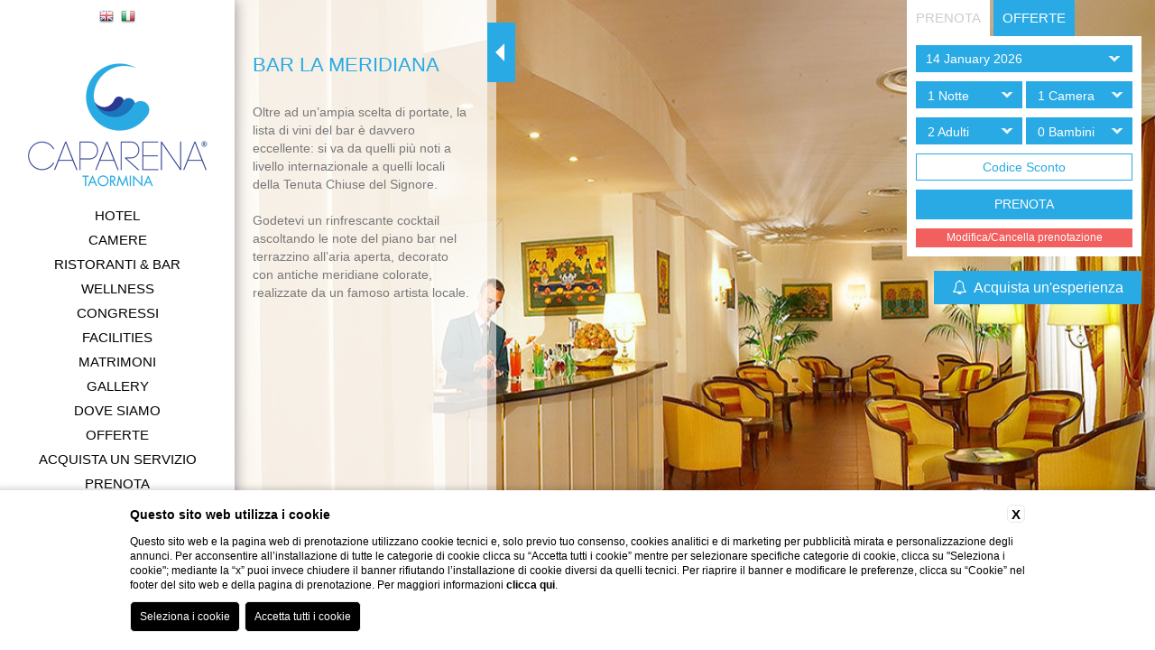

--- FILE ---
content_type: text/html; charset=UTF-8
request_url: https://www.hotelcaparena.com/it/bar-meridiana-hotel-taormina-4-stelle
body_size: 5913
content:
<!DOCTYPE html>
<html>
<head>

    <title>Hotel Caparena - Bar Meridiana - Hotel Taormina 4 Stelle</title>
    <meta name="description" content="Concediti un rinfrescante cocktail ascoltando le note del piano bar nel terrazzino all’aria aperta del nostro Hotel a Taormina 4 Stelle. Scopri di più!">
    <meta property="og:locale" content="it_IT">
    <meta property="og:type" content="website">
    <meta property="og:title" content="Hotel Caparena - Bar Meridiana - Hotel Taormina 4 Stelle">
    <meta property="og:description" content="Concediti un rinfrescante cocktail ascoltando le note del piano bar nel terrazzino all’aria aperta del nostro Hotel a Taormina 4 Stelle. Scopri di più!">
    <meta property="og:url" content="https://www.hotelcaparena.com/it/bar-meridiana-hotel-taormina-4-stelle">
    <meta property="og:site_name" content="Hotel Caparena">
    <meta property="og:image" content="https://cdn.blastness.biz/media/315/aec_gallery_top/thumbs/medium/Bar-La-Meridiana.jpg" >
    <meta name="twitter:card" content="summary">
    <meta name="twitter:site" content="https://www.hotelcaparena.com/it/bar-meridiana-hotel-taormina-4-stelle">
    <meta name="twitter:creator" content="">
   
    <link rel="preconnect" href="https://cdn.blastness.biz">
    <link rel="dns-prefetch" href="https://cdn.blastness.biz">
            <style>
                body{
                    -webkit-font-smoothing: antialiased;
                    -moz-osx-font-smoothing: grayscale;
                    text-rendering: optimizeLegibility;
                    font-smoothing: antialiased;
                }
            </style>
            <link rel="alternate" hreflang="en" href="https://www.hotelcaparena.com/en/meridiana-bar-hotel-taormina-sicily" />
<link rel="alternate" hreflang="x-default" href="https://www.hotelcaparena.com/en/meridiana-bar-hotel-taormina-sicily" />
<link rel="alternate" hreflang="it" href="https://www.hotelcaparena.com/it/bar-meridiana-hotel-taormina-4-stelle" />
    <link rel="canonical" href="https://www.hotelcaparena.com/it/bar-meridiana-hotel-taormina-4-stelle" />
<meta name="viewport" content="width=device-width">
<meta http-equiv="Content-Type" content="text/html; charset=utf-8" />
<link href="https://fonts.googleapis.com/css?family=Oxygen:400,700|Muli|Neuton:300,400" rel="stylesheet" type="text/css"><link href="https://cdn.blastness.biz/assets/484/templates/colonne/js/libs/jquery-ui/jquery-ui.min.css?v=20241124223503" rel="stylesheet" type="text/css"><link href="https://cdn.blastness.biz/assets/484/templates/colonne/js/libs/vegas/vegas.min.css?v=20241124223503" rel="stylesheet" type="text/css"><link href="https://cdn.blastness.biz/assets/484/templates/colonne/js/libs/malihu-custom-scrollbar-plugin-master/jquery.mCustomScrollbar.min.css?v=20241124223503" rel="stylesheet" type="text/css"><link href="https://cdn.blastness.biz/assets/484/templates/colonne/js/libs/owl-carousel/owl-carousel/owl.carousel.css?v=20241124223503" rel="stylesheet" type="text/css"><link href="https://cdn.blastness.biz/assets/484/templates/colonne/js/libs/owl-carousel/owl-carousel/owl.theme.css?v=20241124223503" rel="stylesheet" type="text/css"><link href="https://cdn.blastness.biz/assets/484/templates/colonne/js/libs/owl-carousel/owl-carousel/owl.transitions.css?v=20241124223503" rel="stylesheet" type="text/css"><link href="https://cdn.blastness.biz/assets/484/templates/colonne/js/libs/swipebox-master/src/css/swipebox.min.css?v=20241124223504" rel="stylesheet" type="text/css"><link href="https://cdn.blastness.biz/assets/484/templates/colonne/css/font-awesome/css/font-awesome.min.css?v=20241124223504" rel="stylesheet" type="text/css"><link href="https://cdn.blastness.biz/assets/484/templates/colonne/js/libs/swiper/dist/css/swiper.min.css?v=20241124223504" rel="stylesheet" type="text/css"><link href="/templates/colonne/css/style.css?v=0.2" rel="stylesheet" type="text/css"><link href="https://cdn.blastness.biz/assets/484/templates/colonne/css/style_mod.css?v=20241124223504" rel="stylesheet" type="text/css"><script src="https://cdn.blastness.biz/assets/484/templates/colonne/js/libs/jquery-ui/external/jquery/jquery.js?v=20241124223502"></script><script src="https://cdn.blastness.biz/assets/484/templates/colonne/js/libs/jquery-ui/jquery-ui.js?v=20241124223503"></script><script src="https://cdn.blastness.biz/assets/484/templates/colonne/js/libs/vegas/vegas.min.js?v=20241124223503"></script><script src="https://cdn.blastness.biz/assets/484/templates/colonne/js/libs/malihu-custom-scrollbar-plugin-master/jquery.mCustomScrollbar.concat.min.js?v=20241124223503"></script><script src="https://cdn.blastness.biz/assets/484/templates/colonne/js/libs/owl-carousel/owl-carousel/owl.carousel.min.js?v=20241124223503"></script><script src="https://cdn.blastness.biz/assets/484/templates/colonne/js/libs/jquery.customSelect-master/jquery.customSelect.min.js?v=20241124223503"></script><script src="https://cdn.blastness.biz/assets/484/templates/colonne/js/libs/swipebox-master/src/js/jquery.swipebox.min.js?v=20241124223503"></script><script src="https://cdn.blastness.biz/assets/484/templates/colonne/js/isotope.pkgd.min.js?v=20241124223503"></script><script src="https://cdn.blastness.biz/assets/484/templates/colonne/js/libs/swiper/dist/js/swiper.min.js?v=20241124223503"></script><!--<script src="//widget.customer-alliance.com/reviews/js/standard/fIXG55211T5D.js" async></script>-->
<script type="text/javascript" language="javascript" src="http://inclusioni.blastness.com/lingue_calendario/jquery.ui.datepicker-ita.js"></script>
<script type="text/javascript">



	$(document).ready(function() {

	$(".servizi-be").click(function(){
	    var currentdate = new Date();
	    var gg  = currentdate.getDate();
	    var mm = currentdate.getMonth()+1;
	    var aa =  currentdate.getFullYear();
	    var BLAST_url = 'https://www.blastnessbooking.com/sp_risultati_trattamenti.htm?dc=&id_albergo=19636&id_stile=14639&lingua_int='+$(this).attr("data-lingua")+'&gg='+gg+'&mm='+mm+'&aa='+aa+'&notti=1&cat_service_'+$(this).attr("data-categoria")+'=on';
	    window.open(BLAST_url,"_self");
	});

	function apri_servizi(lang,service){
	          var currentdate = new Date();
	          var gg  = currentdate.getDate();
	          var mm = currentdate.getMonth()+1;
	          var aa =  currentdate.getFullYear();
	          var notti = 'notti';
	          var BLAST_url = 'https://www.blastnessbooking.com/sp_risultati_trattamenti.htm?dc=&id_albergo=19638&id_stile=14644&lingua_int='+lang+'&gg='+gg+'&mm='+mm+'&aa='+aa+'&notti=1&cat_service_'+service+'=on';
	          window.open(BLAST_url,"_self");
	 }

    	 $('#gmap').addClass('scrolloff');                // set the mouse events to none when doc is ready

            $('#overlay').on("mouseup",function(){          // lock it when mouse up
                $('#gmap').addClass('scrolloff');
                //somehow the mouseup event doesn't get call...
            });
            $('#overlay').on("mousedown",function(){        // when mouse down, set the mouse events free
                $('#gmap').removeClass('scrolloff');
            });

            $("#gmap").mouseleave(function () {              // becuase the mouse up doesn't work...
                $('#gmap').addClass('scrolloff');            // set the pointer events to none when mouse leaves the map area
                                                            // or you can do it on some other event
            });

	//smooth scroll to top
	$(".btn-responsive-menu").click(function() {
	  if ($("body").hasClass("apri_menu_mobile")) {
		$("body").removeClass("apri_menu_mobile").addClass("chiudi_menu_mobile");
	  } else {
		$("body").removeClass("chiudi_menu_mobile").addClass("apri_menu_mobile");
	  }
	});



	$.datepicker.regional[''];

	$( ".datepicker" ).datepicker({
		dateFormat:"d MM yy",
		buttonImageOnly: true,
		altField: "#alternate",
		altFormat: "dd-mm-yy",
		minDate: new Date(),

	  onSelect: function(dateText, inst) {
		  var date = $(this).datepicker('getDate'),
		  gg  = date.getDate(),
		  mm = date.getMonth() + 1,
		  aa =  date.getFullYear();
		  if (gg < 10) gg = '0' + gg;
		  if (mm < 10) mm = '0' + mm;
		  $('#gg').val(gg);
		  $('#mm').val(mm);
		  $('#aa').val(aa);
	  }

	}).datepicker( "setDate", "d" );

	$('select.selectQr').customSelect();

	$(".swipebox").swipebox();

  var mySwiper = new Swiper ('.offerte_slider', {
                direction: 'horizontal',
                autoplay: 3000,
                 spaceBetween: 8,
                loop: true,
                 paginationClickable: true,
               pagination: ".swiper-pagination",
         });

         $(".intestazione_aside li:first-child").click(function(){
          $("aside #contenuti_aside > li:last-child").css('top', '-500px');
          $("aside #contenuti_aside > li:first-child").css('top', '0px');
          $(".intestazione_aside > li:first-child a").css('background', '#fff');
          $(".intestazione_aside > li:first-child a").css('color', '#aaa');
          $(".intestazione_aside > li:last-child a").css('background', '#252159');
          $(".intestazione_aside > li:last-child a").css('color', '#fff');
        });

        $(".intestazione_aside li:last-child").click(function(){
          $("aside #contenuti_aside > li:first-child").css('top', '-300px');
          $(".intestazione_aside > li:first-child a").css('background', '#252159');
          $(".intestazione_aside > li:first-child a").css('color', '#fff');
          $("aside #contenuti_aside > li:last-child").css('top', '-195px');
          $(".intestazione_aside > li:last-child a").css('background', '#fff');
          $(".intestazione_aside > li:last-child a").css('color', '#aaa');
        });



	var $isotope_c = $('.gallery_isotope').isotope();
	$('.filter').on( "click", function() {
		var filterValue = $(this).attr('data-filter');
		$(".filter").removeClass('active');
		$(this).addClass('active');
		$isotope_c.isotope({ filter: filterValue });
	});


	$( ".btn-responsive-menu" ).click(function() {
		if($("body").hasClass("header-visible")) $("body").removeClass("header-visible");
		else $("body").addClass("header-visible");
	});

	$( ".chiudi" ).click(function() {

		  $( "section" ).animate({
			left: "-722px"
		  }, 1000, function() {

			  $( "aside" ).animate({opacity: 0}, 1000);

			  $( "header, .menu_principale, footer" ).animate({
				left: "-40%"
			  }, 1000, function() {
				$( ".ritorna" ).animate({left: "0"}, 1000);
			  });
		  });

	});

	$( ".ritorna" ).click(function() {

		  $( ".ritorna" ).animate({left: "-40px"}, 600, function() {
			  $( "header, .menu_principale, footer" ).animate({
				left: "0%"
			  }, 1000, function() {
				  $( "aside" ).animate({opacity: 1}, 1000);
				  $( "section" ).animate({left: pos_section}, 1000, function() {

							$( ".ritorna, header, .menu_principale, footer, aside, section" ).removeAttr( "style" );
				  });
			  });

		  });

	});

	pos_section = "260px";

	$( window ).resize(function() {

		switch($('#check_zindex').css("z-index")){
			case "0":
				pos_section = "260px";
			break;
			case "950":
				pos_section = "220px";
			break;
			case "850":
				$( ".ritorna, header, .menu_principale, footer, aside, section" ).removeAttr( "style" );
			break;

		}

	});

});

</script>
</head><body>

<div class="btn-responsive-menu">
    <div class="icon-bar"></div>
    <div class="icon-bar"></div>
    <div class="icon-bar"></div>
</div>

<div id="check_zindex"></div>

<div class="ritorna"></div>

       <nav class="menu_principale"><ul><li ><a href="/it/hotel-caparena-taormina">Hotel</a></li><li ><a href="/it/camere-hotel-a-taormina-sul-mare">Camere</a></li><li ><a href="/it/bar-e-ristoranti-a-taormina">Ristoranti & Bar </a></li><li ><a href="/it/caparena-wellness-hotel-spa-taormina">Wellness</a></li><li ><a href="/it/hotel-per-meeting-taormina">Congressi</a></li><li ><a href="/it/area-premium-e-giardino-botanico">Facilities</a></li><li ><a href="/it/location-matrimoni-taormina">Matrimoni</a></li><li ><a href="/it/gallery-hotel-a-taormina-mare">gallery</a></li><li ><a href="/it/dove-siamo-hotel-a-giardini-naxos">dove siamo</a></li><li ><a href="/it/offerte-taormina-hotel">offerte</a></li><li ><a href="https://www.blastnessbooking.com/sp_prenota_trattamenti.htm?id_stile=20851&lingua_int=ita&id_albergo=27686&dc=6615">Acquista un servizio</a></li><li ><a href="https://www.blastnessbooking.com/reservations/risultato.html?lingua_int=ita&id_albergo=13705&dc=9318&id_stile=15322&notti_1=1&tot_camere=1&tot_adulti=2&tot_bambini=0&gg=14&mm=01&aa=2026">Prenota</a></li><li ><a href="/it/camere-hotel-a-taormina-sul-mare">Camere</a></li></ul></nav>

<header>

   	<nav class="menu_lingue clearfix"><ul><li > <a href="/en/meridiana-bar-hotel-taormina-sicily"><img src="/templates/colonne/images/en.png"></a></li><li class="active"> <a href="/it/bar-meridiana-hotel-taormina-4-stelle"><img src="/templates/colonne/images/it.png"></a></li></ul></nav>
	<a id="logo" href="/it/index"><img src="/templates/colonne/images/logo.png" /></a>

</header>


<div class="be-servizi">
	<a href="https://www.blastnessbooking.com/sp_risultati_trattamenti.htm?dc=6615&id_albergo=27686&id_affiliazione=&id_profilo_pms=&codice_pren_esterna=&codice_personale=&date_fisse=&id_stile=20851&lingua_int=ita&tst_prntz=&gg=14&mm=01&aa=2026&notti=1&cat_service_0=on&cat_service_2=on&cat_service_3=on"><i class="fa fa-bell-o" aria-hidden="true"></i>
 Acquista un'esperienza</a>
</div>


<ul class="buttonMobile clearfix">
    <li><a href="tel:+39 0942 652033 ">Chiama</a></li>
    <li><a href="https://www.blastnessbooking.com/reservations/risultato.html?lingua_int=ita&id_albergo=13705&dc=9318&id_stile=15322&notti_1=1&tot_camere=1&tot_adulti=2&tot_bambini=0&gg=14&mm=01&aa=2026">Prenota</a></li>
</ul>

<div id="gallery"><div class="bottom"><h3></h3></div></div><script type="text/javascript">$(document).ready(function() {$("#gallery").vegas({timer: false,slides: [{ src: "https://cdn.blastness.biz/media/315/aec_gallery_top/thumbs/full/Bar-La-Meridiana.jpg" }]});});</script>

<!--class="interna"-->
<section  >

	<div class="chiudi"></div>

	
	<h1 style="margin-top:30px">Bar La Meridiana </h1><div class="contenuto ">Oltre ad un’ampia scelta di portate, la lista di vini del bar è davvero eccellente: si va da quelli più noti a livello internazionale a quelli locali della Tenuta Chiuse del Signore.
<br><br>
Godetevi un rinfrescante cocktail ascoltando le note del piano bar nel terrazzino all’aria aperta, decorato con antiche meridiane colorate, realizzate da un famoso artista locale.
</div>

</section>

<aside>

	<ul class="intestazione_aside">
    	<li class="active"><a href="#">Prenota</a></li>
		<li><a href="#">Offerte</a></li>
    </ul>

	<ul id="contenuti_aside">
	    	<li>
	    		<form action="https://www.blastnessbooking.com/reservations/risultato.html" method="get" id="quick_reserve" target="_self" ><ul class="qr clearfix"><li><input id="id_albergo" name="id_albergo" value="13705" type="hidden"><input id="dc" name="dc" value="9318" type="hidden"><input id="id_stile" name="id_stile" value="15322" type="hidden"><input id="lingua_int" name="lingua_int" value="ita" type="hidden">
 					
 					<input type="text" class="datepicker" id="data" value="13/01/2026">
 					<input id="gg" name="gg" value="14" type="hidden">
 					<input id="mm" name="mm" value="01" type="hidden">
 					<input id="aa" name="aa" value="2026" type="hidden">
 				</li><li><select name="notti_1" id="notti_1" class="selectQr"><option selected="selected" value="1">1 Notte</option><option  value="2">2 Notti</option><option  value="3">3 Notti</option><option  value="4">4 Notti</option><option  value="5">5 Notti</option><option  value="6">6 Notti</option><option  value="7">7 Notti</option><option  value="8">8 Notti</option><option  value="9">9 Notti</option><option  value="10">10 Notti</option><option  value="11">11 Notti</option><option  value="12">12 Notti</option><option  value="13">13 Notti</option><option  value="14">14 Notti</option><option  value="15">15 Notti</option><option  value="16">16 Notti</option><option  value="17">17 Notti</option><option  value="18">18 Notti</option><option  value="19">19 Notti</option><option  value="20">20 Notti</option><option  value="21">21 Notti</option><option  value="22">22 Notti</option><option  value="23">23 Notti</option><option  value="24">24 Notti</option><option  value="25">25 Notti</option><option  value="26">26 Notti</option><option  value="27">27 Notti</option><option  value="28">28 Notti</option><option  value="29">29 Notti</option><option  value="30">30 Notti</option></select></li><li><select name="tot_camere" id="tot_camere" class="selectQr"><option selected="selected" value="1">1 Camera</option><option  value="2">2 Camere</option><option  value="3">3 Camere</option><option  value="4">4 Camere</option><option  value="5">5 Camere</option><option  value="6">6 Camere</option><option  value="7">7 Camere</option><option  value="8">8 Camere</option><option  value="9">9 Camere</option><option  value="10">10 Camere</option></select></li><li><select name="tot_adulti" id="tot_adulti" class="selectQr"><option  value="1">1 Adulto</option><option selected="selected" value="2">2 Adulti</option><option  value="3">3 Adulti</option><option  value="4">4 Adulti</option><option  value="5">5 Adulti</option><option  value="6">6 Adulti</option><option  value="7">7 Adulti</option><option  value="8">8 Adulti</option><option  value="9">9 Adulti</option><option  value="10">10 Adulti</option></select></li><li><select name="tot_bambini" id="tot_bambini" class="selectQr"><option selected="selected" value="0">0 Bambini</option><option  value="1">1 Bambino</option><option  value="2">2 Bambini</option><option  value="3">3 Bambini</option><option  value="4">4 Bambini</option><option  value="5">5 Bambini</option></select></li><li><input class="sconto input-sconti" id="sconto" name="sconto" placeholder="Codice Sconto" type="text"></li><li><input type="submit" class="btn_qr" value="Prenota" /></li></ul></form>				
	    		<div class="cancella-prenotazione">
				<a href="https://www.blastnessbooking.com/reservations/cancel_modify.html?lingua_int=ita&id_albergo=13705&dc=9318&id_stile=15322"> Modifica/Cancella prenotazione</a>
		             </div>
	    	</li>

		<li>

			        </li>

    </ul>


</aside>

<!-- Servizio -->
        <!--          <div class="button-acquista-servizio">
              <a title="Acquista" class="button" href="" style="" target="_self" aria-label=""> <i class="fa fa-bell-o" aria-hidden="true"></i> Acquista un'esperienza </a>
          </div>
        --><footer>


     <a class="logo-gruppo" href="https://www.gaishotels.com/">
     	<img src="/templates/colonne/images/logo_gruppo.png" />
     </a>

    <address>
    Via Nazionale 189 - 98039 Taormina (ME)<br />
    Tel +39 0942 652033 <br />
    Fax +39 0942 36913<br />
	CIR 19083097A200080<br />
    <a href="mailto:caparena@gaishotels.com" target="_blank">caparena@gaishotels.com</a>
    </address>



    <ul class="social">
            <a target="_blank" href="https://it-it.facebook.com/CaparenaTaormina"><li class="fb"><i class="fa fa-facebook" aria-hidden="true"></i></li></a>
      
            <a href="https://www.instagram.com/caparena/?hl=it" target="_blank"><li class="ig"><i class="fa fa-instagram"></i></li></a>
      
            <a target="_blank" href="https://twitter.com/hotelcaparena"><li class="gp"><i class="fa fa-twitter" aria-hidden="true"></i></li></a>
          </ul>

   	<nav class="menu_footer"><ul><li ><a href="/it/privacy-hotel-caparena">privacy</a></li><li ><a href="/it/dati-societari-hotel-caparena-wellness-club">dati societari</a></li><li ><a href="/it/codici-gds-hotel-caparena">Codici GDS</a></li></ul></nav>
</footer>


    <input type='hidden' id='analytics_model' value='interne'><script id='cookieScriptInclusion' type='text/javascript' defer src='https://bcm-public.blastness.com/init.js?v=2&l=ita'></script><input type='hidden' id='blsPageTag' value=''><script>
            var addTitleToHTML_index = 0;
            var addTitleToHTML_images = document.getElementsByTagName('img');
            var addTitleToHTML_imagesTags = ['h1', 'h2', 'h3', 'p'];
            var addTitleToHTML_linkTags = ['p', 'h1', 'h2', 'h3'];
            var addTitleToHTML_links = document.getElementsByTagName('a');

            function addTitleToHTML(){
                for(var i=0;i<addTitleToHTML_images.length; i++) {
                    if(addTitleToHTML_images[i].getAttribute('alt')==null || addTitleToHTML_images[i].getAttribute('alt')==''){
                        addTitleToHTML_images[i].setAttribute('alt', getFirstText(i, addTitleToHTML_images[i], addTitleToHTML_imagesTags));
                    }
                    if(addTitleToHTML_images[i].getAttribute('title')==null || addTitleToHTML_images[i].getAttribute('title')==''){
                        addTitleToHTML_images[i].setAttribute('title', getFirstText(i, addTitleToHTML_images[i], addTitleToHTML_imagesTags)); 
                    }
                }
                for(var i=0;i<addTitleToHTML_links.length; i++) {
                    var href = addTitleToHTML_links[i].getAttribute('href');
                    if(href == null || href == ''){
                        addTitleToHTML_links[i].setAttribute('href', '#');
                    } 
                    if(addTitleToHTML_links[i].getAttribute('aria-label')==null || addTitleToHTML_links[i].getAttribute('aria-label')==''){
                        addTitleToHTML_links[i].setAttribute('aria-label', getLinkText(addTitleToHTML_links[i]));
                    }
                }
            }
            
            function getLinkText(linkElement) {
                return sanitizeString(removeTags(linkElement.innerHTML));
            }
            
            function removeTags(str) {
                if ((str === null) || (str === ''))
                    return '';
                else
                    str = str.toString();
            
                return str.replace(/(<([^>]+)>)/ig, '');
            }
            
            function sanitizeString(str){
                str = str.replace(/[^a-z0-9áéíóúñü \.,_-]/gim, '');
                return str.replace(/\s+/g, ' ').trim().substr(0, 50);
            }
        
            function getFirstText(index, element, tagNames) {
                var firstText = `Bar La Meridiana `;
                var closestContainer = element.parentNode.closest('div');
                if(closestContainer != null) {
                    closestContainer = closestContainer.parentNode.closest('div');
                    if(closestContainer != null) {
                        for(var i=0; i<tagNames.length; i++) {
                            var textElementList = closestContainer.getElementsByTagName(tagNames[i]);
                            if(textElementList.length > 0) {
                                return textElementList[0].innerHTML.replace(/[^a-zA-Z0-9 ]/g, '').substr(0, 50);
                            }
                        }
                    }
                }
                return firstText.replace(/[^a-zA-Z0-9 ]/g, '').substr(0, 50); 
            }

            var raf = window.requestAnimationFrame || window.mozRequestAnimationFrame ||
            window.webkitRequestAnimationFrame || window.msRequestAnimationFrame;
            if (raf) raf(function() { addTitleToHTML(); });
            else addTitleToHTML();

            </script><input type='hidden' id='isWebsiteHome' value='0'><input type='hidden' id='bls_accommodation_id' value='11489'>
</body>
</html>
<!-- SITE: 2026-01-13 09:05:14 -->

--- FILE ---
content_type: text/css
request_url: https://www.hotelcaparena.com/templates/colonne/css/style.css?v=0.2
body_size: 4685
content:
@charset "utf-8";

/* CSS Document */
* {
    margin: 0;
    padding: 0;
    border: 0;
    font-size: 100%;
    font: inherit;
    vertical-align: baseline;
    -webkit-box-sizing: border-box;
    box-sizing: border-box;
    font-family: 'Raleway', sans-serif;
}

strong{
    font-weight: bold;
}

article,
aside,
details,
figcaption,
figure,
footer,
header,
hgroup,
menu,
nav,
section {
    display: block;
}

body {
    line-height: 1
}

ol,
ul {
    list-style: none
}

blockquote,
q {
    quotes: none
}

blockquote:before,
blockquote:after,
q:before,
q:after {
    content: "";
    content: none
}

table {
    border-collapse: collapse;
    border-spacing: 0;
    font-size: 16px;
}

.in {
    display: inline-block
}

.clearfix::after,
.clearfix::before,
.menu_lingue ul li::after,
.menu_lingue ul::before {
    content: " ";
    display: table
}

.clearfix::after,
.menu_lingue ul::before {
    clear: both
}

.img {
    background-size: cover;
    background-position: center center
}

a:link,
a:visited,
a:active {
    text-decoration: none;
    color: #29AAE4
}

a:hover {
    text-decoration: underline
}

.hidden {
    overflow: hidden;
    height: 100%;
    position: relative
}

html,
body {
    height: 100%
}

body {
    position: relative;
    font-size: 16px;
    background-color: #fff
}

header {
    position: absolute;
    left: 0;
    top: 0;
    height: 100%;
    background: #fff;
    ;
    z-index: 10;
    -webkit-box-shadow: -1px 0px 16px 0px rgba(50, 50, 71, 0.60);
    box-shadow: -1px 0px 16px 0px rgba(50, 50, 71, 0.60)
}

.scrolloff {
    pointer-events: none
}

/*.contenuto li{ list-style-position: inside; list-style-type: disc;}*/
/*Colonne al 50%*/
.col_50 {
    width: 100%;
    position: relative
}

.col_50 .sx {
    float: left;
    width: 49%;
    margin-right: 0.5%
}

.col_50 .dx {
    float: right;
    width: 49%;
    margin-left: 0.5%
}

.col_50 strong {
    color: #000
}

.col_50 ul {
    list-style-type: disc;
    padding-left: 20px;
    margin: .5em 0 1em
}

.menu_lingue {
    background: #fff
}

.menu_lingue ul {
    padding: 10px 0;
    text-align: center
}

.menu_lingue ul li {
    display: inline-block
}

.menu_lingue ul li a {
    font-family: 'Oxygen', sans-serif;
    text-transform: uppercase;
    color: #FFF;
    text-decoration: none;
    font-size: 12px;
    padding: 0 4px
}

.menu_lingue ul li.active a {
    color: #EEEEEE
}

#logo {
    padding: 20px 0;
    display: block;
    text-align: center;
    height: 145px
}

#logo img {
    margin: 0 auto;
}

.menu_landing ul {
    padding: 10px 0;
    text-align: center
}

.menu_landing ul li {
    display: inline-block;
    padding: 0 5px
}

.menu_landing ul li a {
    font-size: 9px
}

.menu_landing ul li.active a {
    text-decoration: underline
}

.menu_principale {
    position: absolute;
    left: 0;
    top: 225px;
    z-index: 11
}

.menu_principale ul {
    text-align: center
}

.menu_principale ul li a {
    text-transform: uppercase;
    line-height: 23px;
    display: block;
    text-decoration: none;
    color: #000;
    font-size: 15px;
    padding: 2px 0;
    font-family: 'Montserrat', sans-serif;
}

.menu_principale ul li:hover a {
    background: #29AAE4;
    color: #fff
}

.menu_principale ul li.active a {
    background: #29AAE4;
    color: #fff
}

.cancella-prenotazione {
    width: 100%;
    font-size: 11.5px;
    text-align: center;
    padding: 5px 0;
    color: #fff;
    background-color: #f15f5f;
    margin-top: 10px;
}

.cancella-prenotazione a {
    color: #fff;
}

.servizi-be {
    color: #a6a5a3;
    cursor: pointer;
}

footer {
    position: absolute;
    left: 0;
    bottom: 10px;
    z-index: 11;
    text-align: center;
}

.logo-gruppo img{
    margin-bottom: 12px
}

footer a:link,
footer a:visited,
footer a:active {
    color: #29AAE4
}

footer a:hover {
    text-decoration: none
}

footer .social {
    width: 100%;
    margin-bottom: 10px;
    display: -webkit-box;
    display: -ms-flexbox;
    display: -webkit-flex;
    display: flex;
    -webkit-box-pack: center;
    -ms-flex-pack: center;
    -webkit-justify-content: center;
    justify-content: center;
    -webkit-box-align: center;
    -ms-flex-align: center;
    -webkit-align-items: center;
    align-items: center
}

footer .social li {
    background: #fff;
    height: 30px;
    width: 30px;
    border-radius: 50%;
    display: -webkit-box;
    display: -ms-flexbox;
    display: -webkit-flex;
    display: flex;
    -webkit-box-pack: center;
    -ms-flex-pack: center;
    -webkit-justify-content: center;
    justify-content: center;
    -webkit-box-align: center;
    -ms-flex-align: center;
    -webkit-align-items: center;
    align-items: center;
    margin: 0 5px
}

footer .social li {
    font-size: 27px;
    color: #29AAE4
}

.menu_footer ul {
    text-align: center
}

.menu_footer ul li {
    display: inline-block
}

.menu_footer ul li a {
    text-transform: uppercase;
    text-decoration: none;
    font-size: 10px;
    padding: 0 5px;
    color: #77746c;
    line-height: 14px
}

.menu_footer ul li.active a {
    color: #9d9d9d;
}

h1,
h2 {
    font-size: 22px;
    margin-top: 10px !important;
    margin-bottom: 30px;
    line-height: 24px;
    text-transform: uppercase;
    color: #29AAE4;
}

h2 {
    font-size: 12px;
    margin-bottom: 10px;
    line-height: 20px
}

section {
    color: #787878;
    position: absolute;
    top: 0;
    height: 100%;
    background: none repeat scroll 0 0 rgba(255, 255, 255, 0.85);
    z-index: 9;
    padding: 50px 20px;
    border-right: 10px solid rgba(255, 255, 255, 0.6);
    position: relative;
    background-clip: padding-box;
}

section.home {
    display: none
}

.contenuto {
    height: calc(100% - 84px);
    font-size: 14px;
    line-height: 20px;
    text-align: left;
    color: #787878;
    overflow:auto;
}

/* width */
::-webkit-scrollbar {
  width: 1px;
}

.contenuto_minigallery {
    height: calc(100% - 200px)
}

.contenuto p a:link {
    color: #a6a5a3
}

.contenuto p a:hover {
    text-decoration: underline
}

aside {
    position: absolute;
    right: 15px;
    top: 0px;
    width: 260px
}

aside .intestazione_aside li {
    display: inline-block
}

aside .intestazione_aside li a {
    text-transform: uppercase;
    display: inline-block;
    line-height: 40px;
    padding: 0 10px;
    background: #29AAE4;
    color: #fff;
    text-decoration: none;
    font-size: 15px
}

aside .intestazione_aside li.active a {
    text-transform: uppercase;
    background: #fff;
    color: #ccc
}

aside #contenuti_aside {
    background: #fff;
    padding: 10px;
    height:204px;
}

aside #contenuti_aside li {
    position: relative
}

aside #contenuti_aside>li:last-child {
    top: -500px;
}

.offerte_slider {
    height: 185px;
    width: 100%;
    position: relative;
    margin-top:10px;
    margin-bottom: 15px;
    overflow: hidden;
}

.offerte_slider .img {
    height: 200px
}

.offerte_slider h3 {
    position: absolute;
    width: 100%;
    left: 0;
    bottom: 0px;
    background: rgba(64, 64, 64, 0.8);
    padding: 10px 0 30px;
    font-size: 14px;
    letter-spacing: 1px;
    text-align: center;
    color: #fff;
    font-family: 'Open Sans', sans-serif
}

.offerte_slider span {
    display: inline-block;
    font-size: 20px
}

.swiper-pagination-bullet {
    border-radius: 0px !important;
    width: 10px !important;
    height: 10px !important;
}

.swiper-pagination-bullet-active {
    background: #ffffff !important
}

.ScriptServizi {
    text-align: center;
    background-color: #f1ece0;
    width: 90%;
    padding: 5px;
    margin-left: 5%;
}

.ScriptServizi a {
    color: #225d4e;
}

.titolo-pagina {
    position: absolute;
    bottom: 50px;
    right: 50px;
    color: #d0c0a5;
    text-align: right;
    font-size: 58px;
    font-weight: 300;
    line-height: 42px;
    font-family: 'Neuton', serif;
}

address {
    text-align: center;
    font-size: 13px;
    padding-bottom: 12px;
    color: #77746c;
    line-height: 16px
}

section .chiudi {
    background: #29AAE4 url("../images/hide.png") 7px 22px no-repeat scroll;
    color: #fff;
    cursor: pointer;
    height: 66px;
    position: absolute;
    right: -31px;
    top: 25px;
    width: 31px
}

.ritorna {
    background: #29AAE4 url("../images/ritorna.png") 7px 22px no-repeat scroll;
    color: #fff;
    cursor: pointer;
    height: 66px;
    position: absolute;
    left: -40px;
    top: 25px;
    width: 31px;
    z-index: 10
}

#gallery {
    width: 100%;
    height: 100% !important;
    position: absolute;
    left: 0;
    top: 0
}

#gallery .bottom {
    position: absolute;
    bottom: 40px;
    padding-left: 250px;
    width: 100%;
    text-align: center
}

#gallery h3 {
    position: relative;
    text-align: center;
    width: 100%;
    color: #fff;
    font-size: 30px;
    text-shadow: 3px 1px 6px #000;
    font-family: 'Oxygen', sans-serif;
    text-transform: uppercase;
    margin-bottom: 25px
}

#gallery .button {
    display: inline-block;
    background: #212121;
    font-size: 24px;
    text-transform: uppercase;
    padding: 10px 15px;
    color: #fff;
    font-family: 'Oxygen', sans-serif;
    border-radius: 3px
}

#gallery a:hover {
    text-decoration: none
}

.qr li {
    margin-bottom: 10px;
    float: left;
}

.qr li:nth-child(1),
.qr li:nth-child(6) {
    width: 100%;
}

.qr li:nth-child(2),
.qr li:nth-child(4) {
    width: 49%;
}

.qr li:nth-child(3),
.qr li:nth-child(5) {
    width: 49%;
    float: right;
}

.qr li:nth-child(6) {
    margin-bottom: 0;
}

.qr li .datepicker {
    font-family: 'Raleway', sans-serif;
    border: 1px solid #29AAE4;
    background: url(../images/qr.png) #29AAE4 right 0px center no-repeat;
    color: #fff;
    width: 100%;
    height: 30px;
    line-height: 30px;
    text-indent: 10px;
    font-size: 14px;
    -webkit-box-sizing: border-box;
    box-sizing: border-box;
    cursor: pointer
}

.qr li select {
    font-family: 'Raleway', sans-serif;
    width: 100%;
    height: 40px;
    line-height: 40px;
    -webkit-box-sizing: border-box;
    box-sizing: border-box;
    cursor: pointer
}

.qr li .customSelect {
    font-family: 'Raleway', sans-serif;
    border: 1px solid #29AAE4;
    background: url(../images/qr.png) #29AAE4 right -3px center no-repeat;
    color: #fff;
    width: 100%;
    height: 30px;
    line-height: 30px;
    font-size: 14px;
    text-indent: 6px;
    cursor: pointer;
}

.qr li .btn_qr {
    text-transform: uppercase;
    font-family: 'Raleway', sans-serif;
    background: #29AAE4;
    color: #fff;
    height: 33px;
    line-height: 33px;
    width: 100%;
    border: 0;
    text-align: center;
    font-size: 14px;
    cursor: pointer;
}

#offerte_slider .img {
    width: 100%;
    height: 140px;
    border: 1px solid #fff;
}

#offerte_slider h3 {
    color: #fff;
    text-align: center;
    padding: 15px 0;
    text-transform: uppercase
}

#offerte_slider p {
    color: #fff;
    text-align: center;
    font-size: 12px;
}

.contenuti_articoli{
    padding: 10px;
    background: #fff;
    width: auto;
    position: relative;
    margin-bottom: 15px;
}

.contenuti_articoli .img{
    width:150px;
    height: 150px;
    display: inline-block;
}

.container-testo h3{
              text-transform: uppercase;
              margin-bottom: 10px;
              font-size:17px;
              color:#29AAE4;
}

.bottone-news{
    width: -webkit-max-content;
    width: -moz-max-content;
    width: max-content;
    background: #29AAE4;
    padding: 3px 10px;
    margin: 0 auto;
    margin-top: 10px;
    color:#fff;
}

.contenuti_articoli .container-testo{
    width:280px;
    display: inline-block;
    position: absolute;
    padding: 0 10px;
}

.next_offerte_slider {
    background: url(../images/next.png);
    width: 37px;
    height: 72px;
    position: absolute;
    top: 38px;
    right: -15px;
    z-index: 100;
    cursor: pointer;
}

.prev_offerte_slider {
    background: url(../images/prev.png);
    width: 37px;
    height: 72px;
    position: absolute;
    top: 38px;
    left: -15px;
    z-index: 100;
    cursor: pointer;
}

.item a:hover {
    text-decoration: none;
}

.nascondi_contenuti header {
    left: -100%;
    -webkit-transition: all 1.5s ease 0s;
    transition: all 1.5s ease 0s;
}

.nascondi_contenuti aside {
    right: -100%;
    -webkit-transition: all 1.5s ease 0s;
    transition: all 1.5s ease 0s;
}

.mini_gallery {
    margin-top: 16px
}

.mini_gallery li {
    display: inline-block;
    width: 49%
}

.mini_gallery li:nth-child(even) {
    float: right
}

.mini_gallery li:nth-child(odd) {
    float: left
}

.mini_gallery li .img {
    height: 100px
}

.menu_secondario {
    background: #fff;
    top: 140px;
    padding: 15px 10px;
    position: absolute;
    left: 280px;
    min-width: 230px;
    z-index: 12
}

.menu_secondario li {
    white-space: nowrap;
}

.menu_secondario li a {
    display: block;
    font-size: 11px;
    color: #29AAE4;
    margin-top: 3px;
    margin-bottom: 3px;
    text-transform: uppercase;
    line-height: 24px;
    padding: 0 10px;
    text-decoration: none;
    text-align: left;
}

.menu_secondario li:hover a,
.menu_secondario li.active a {
    background: #29AAE4;
    color: #fff
}

.mCS-dark-3.mCSB_scrollTools .mCSB_dragger .mCSB_dragger_bar {
    background-color: rgba(255, 255, 255, 0.75) !important;
}

#check_zindex {
    position: absolute;
    width: 1px;
    height: 1px;
    left: -1px;
    top: -1px;
    z-index: 0;
}

.listaCatGallery{
    margin-left: 15px;
}

.listaCatGallery li {
    display: inline-block;
    margin-right: 10px;
    margin-bottom: 15px;
    cursor: pointer;
    font-size: 12px;
    text-transform: uppercase;
}

.listaCatGallery li.active {
    color: #29AAE4;
    font-weight: bold;
}

.gallery_minigallery li {
    width: 49%;
    float: left;
    padding: 0 10px;
    position: relative;
    overflow: hidden;
    margin-bottom: 15px;
    -webkit-transition: .3s ease-in-out;
    transition: .3s ease-in-out
}

.gallery_minigallery li:hover {
    -webkit-filter: grayscale(0);
    filter: grayscale(0)
}

.gallery_minigallery li .img {
    height: 70px;
    border: solid 1px #fff;
}

ul.gallery_minigallery.gallery_isotope.clearfix {
    top: 20px;
    padding-bottom: 10px
}

.offerte li {
    width: 100%;
    padding: 20px 10px;
    position: relative;
    margin-bottom: 15px;
    border: 1px solid #ddd;
    background: #fff
}

.offerte li .img {
    height: 120px;
    width: 30%;
    float: left;
}

.offerte li .contenuto_offerta {
    width: 67%;
    float: right
}

.offerte h2,
.offerte h3 {
    font-size: 18px;
    color: #29AAE4;
    -webkit-transition: all 0.5s ease 0s;
    transition: all 0.5s ease 0s
}

.offerte h3 {
    font-size: 14px;
    color: #000
}

.buttonMobile {
    display: none
}

.buttonMobile li {
    float: left;
    width: 50%;
    position: relative;
    background: #29AAE4;
    display: -webkit-box;
    display: -ms-flexbox;
    display: -webkit-flex;
    display: flex;
    -webkit-box-pack: center;
    -ms-flex-pack: center;
    -webkit-justify-content: center;
    justify-content: center
}

.buttonMobile li:first-child {
    border-right: solid 2px #fff
}

.buttonMobile li a {
    display: inline-block;
    line-height: 30px;
    color: #fff;
    text-transform: uppercase;
    font-size: 14px;
}

.buttonMobile li a::before {
    content: "\f095";
    font-family: FontAwesome;
    font-style: normal;
    font-weight: normal;
    text-decoration: inherit;
    color: #fff;
    font-size: 14px;
    pointer-events: none;
    padding-right: 15px
}

.buttonMobile li:nth-child(2) a::before {
    content: "\f274"
}

header,
.menu_principale,
footer {
    width: 260px
}

section {
    left: 260px;
    width: 290px
}

section.interna {
    width: 500px
}

section.interna .menu_secondario {
    left: 490px
}

.datepicker_cal {}

#form_newsletter {
    width: 100%;
    position: relative;
}

#form_newsletter div {
    width: 100%;
    -webkit-box-sizing: border-box;
    box-sizing: border-box;
    padding-bottom: 5px;
    position: relative
}

#form_newsletter div label.nome_campo {
    width: 100%;
    display: block;
    margin-bottom: 5px;
    font-size: 15px;
}

#form_newsletter div input {
    width: 99.5%;
    display: block;
    line-height: 24px;
    text-indent: 5px;
}

.privacy_div.clearfix {
    line-height: 20px
}

#form_newsletter div input.error {
    border: 1px solid #868889;
}

#form_newsletter div label.error {
    color: #F00;
    position: absolute;
    right: 0;
    top: 0;
}

#form_newsletter div.privacy_div label.error {
    color: #F00;
    position: absolute;
    right: 0;
    top: 20px;
}

#form_newsletter div textarea {
    width: 100%;
    height: 80px;
    border: 1px solid #ddd;
    -webkit-box-sizing: border-box;
    box-sizing: border-box;
    padding: 5px;
    font-size: 11px;
    margin-top: 10px;
}

.btn {
    font-family: 'Muli', sans-serif !important;
    height: 30px !important;
    line-height: 30px !important;
    display: block;
    background-color: #77746c;
    color: #FFF;
    text-transform: uppercase;
    text-align: center;
    padding: 0 15px;
    width: 100%;
    border: 0;
    cursor: pointer;
    margin-bottom: 10px;
    font-size: 15px
}

.btn:hover {
    background-color: #77746c;
}

.form_to_validate a {
    color: #b1b4b6 !important;
}

#form_contatti {
    width: 100%;
    position: relative;
}

#form_contatti div {
    width: 100%;
    -webkit-box-sizing: border-box;
    box-sizing: border-box;
    padding-bottom: 5px;
    position: relative
}

#form_contatti div label.nome_campo {
    width: 100%;
    display: block;
    margin-bottom: 5px;
    font-size: 15px;
}

#form_contatti div input {
    width: 99.5%;
    display: block;
    line-height: 30px;
    border: 1px solid #868889;
    text-indent: 5px;
}

.privacy_div.clearfix {
    line-height: 20px
}

#form_contatti div input.error {
    border: 1px solid #868889;
}

#form_contatti div label.error {
    color: #F00;
    position: absolute;
    right: 0;
    top: 0;
}

#form_contatti div.privacy_div label.error {
    color: #F00;
    position: absolute;
    right: 0;
    top: 20px;
}

#form_contatti div textarea {
    width: 100%;
    height: 80px;
    border: 1px solid #868889;
    -webkit-box-sizing: border-box;
    box-sizing: border-box;
    padding: 5px;
    font-size: 11px;
    margin-top: 10px;
}

.form_personalizzato ul li input {
    width: 100%;
    line-height: 20px;
    padding-left: 5px;
}

.form_personalizzato ul li a {
    color: #b1b4b6 !important;
}

.form_personalizzato ul li textarea {
    width: 100%;
    line-height: 20px;
    padding-left: 5px;
    height: 110px;
}

.form_personalizzato ul li {
    margin-top: 10px;
}

a.pacetta-offerte {
    position: relative;
    top: -20px;
}

a.pacetta-offerte img {
    width: 259px;
}

.pacetta-offerte-mobile {
    display: none;
}

#ui-datepicker-div{
    width:240px;
    font-size:14px;
    font-family: 'Raleway', sans-serif;
}

.ui-widget-header{
    background: #29AAE4 !important;
}

.btn-responsive-menu {
    display: none;
    padding: 5px;
    cursor: pointer;
    width: 32px;
    background: #29AAE4;
    border-radius: 4px;
    -webkit-box-sizing: border-box;
    box-sizing: border-box;
    position: absolute;
    z-index: 1000;
    top: 40px;
    left: 10px
}

.icon-bar {
    display: block;
    width: 100%;
    height: 3px;
    margin: 4px 0;
    background: #fff;
    border-radius: 1px
}

.divascookies .divascookies-banner-container .divascookies-policy-link a {
    text-decoration: underline;
}


@media(max-height:800px) {
              .logo-gruppo{display: none}
 }

 @media(max-height:640px) {
              .menu_principale ul li a{line-height: 20px}
              .menu_principale{top:195px;}
              #logo img{height:140px;}
 }

@media(max-width:1255px) {

    section.interna .menu_secondario {
        bottom:140px;
        top:unset;
    }
}

@media(max-width:1100px) {

    .col_50 .sx,
    .col_50 .dx {
        width: 100%
    }
}

@media(max-width:1050px) {
    #logo img {
        height: 175px;
    }

    #check_zindex {
        z-index: 950
    }

    section {
        width: 250px;
        left: 220px;
        padding: 50px 20px
    }

    .gallery_minigallery li {
        width: 100%
    }

    header,
    .menu_principale,
    footer {
        width: 220px
    }

    .menu_principale ul li a {
        font-size: 14px
    }

    .menu_footer ul li a,
    .menu_lingue ul li a {
        font-size: 13px
    }

    .menu_lingue ul li a {
        padding: 0 8px
    }

    aside .intestazione_aside li a {
        font-size: 12px
    }

    aside {
        width: 240px
    }

    address {
        font-size: 10px
    }

    .menu_secondario {
        left: 250px
    }
}

@media(max-width:1024px) {

.mCustomScrollBox{
direction: unset;
}

#mCSB_1_container{
        direction: unset;
    unicode-bidi: normal;
}

     .contenuti_articoli{
        border:1px solid #ccc;
     }

.contenuti_articoli .container-testo{
    width: calc(100% - 160px);
}

    .pacetta-offerte-mobile {
        display: block;
    }

    a.pacetta-offerte-mobile {
        position: relative;
        text-align: center;
        margin-top: 15px;
    }

    a.pacetta-offerte-mobile img {
        width: 259px;
    }

    footer a:link,
    footer a:visited,
    footer a:active {
        color: #000
    }

    .menu_footer ul li a,
    .menu_lingue ul li a {
        color: #8a867b;
        font-size: 10px
    }

    address {
        color: #8a867b;
        font-size: 14px
    }

    html,
    body {
        height: auto
    }

    body {
        -webkit-backface-visibility: hidden;
        overflow-x: hidden
    }

    #gallery .bottom {
        padding-left: 0;
        bottom: 30px
    }

    #gallery h3 {
        font-size: 20px;
        margin-bottom: 0
    }

    #gallery .button {
        display: none
    }

    .buttonMobile {
        display: block;
        bottom: 0;
        width: 100%;
        z-index: 100
    }

    .btn-responsive-menu {
        display: block
    }

    #check_zindex {
        z-index: 850
    }

    header {
        background: #fff;
        -webkit-box-shadow: 0 0 0 0 rgba(50, 50, 71, 0.6);
        box-shadow: 0 0 0 0 rgba(50, 50, 71, 0.6);
        width: 100%;
        height: 240px;
        left: auto;
        position: relative;
        top: auto;
        z-index: 10;
        text-align: center
    }

    #logo {
        padding: 10px 0;
        height: auto;
        display: inline-block;
        width: 185px
    }

    aside {
        display: none
    }

    .menu_principale ul li a {
        line-height: 33px
    }

    .menu_principale ul li {
        margin-top: 7px
    }

    div#mCSB_1_container {
        padding: 0 20px;
    }

    h1 {
        padding-left: 20px;
        margin-top: 20px !important
    }

    .titolo-pagina {
        z-index: 9000;
        top: 595px;
        right: 25px;
        font-size: 40px;
        line-height: 29px;
    }


    #gallery {
        height: 400px !important;
        left: auto;
        position: relative;
        top: auto;
        width: 100%
    }

    footer {
        background: #fff;
        bottom: auto;
        left: auto;
        position: relative;
        z-index: 11;
        width: 100%;
        padding-bottom: 20px;
        padding-top: 10px
    }

    section {
        background: #fff;
        border-right: 0;
        height: auto;
        padding: 0px 0px 20px;
        position: relative;
        top: auto;
        z-index: 9;
        width: 100%;
        left: auto;
        outline: 0;
    }

    section.interna {
        width: 100%
    }

    section.interna .menu_secondario {
        left: auto;
        bottom: unset;
    }

    .chiudi {
        display: none
    }

    .contenuto {
        height: auto
    }

    .contenuto_minigallery {
        height: auto
    }

    .mCustomScrollBox {
        height: auto !important;
        overflow: visible !important
    }

    .mCSB_scrollTools {
        display: none !important
    }

    .mCSB_inside>.mCSB_container {
        margin-right: 0 !important
    }

    .menu_secondario {
        background: #fff;
        bottom: auto;
        padding: 15px 10px;
        position: relative;
        left: auto;
        width: 100%;
        z-index: 12;
        top: 0;
    }

    .menu_principale {
        padding-right: 0;
        background: #fff;
        -webkit-transform: translateX(-200px) !important;
        -ms-transform: translateX(-200px) !important;
        transform: translateX(-200px) !important;
        -webkit-transition: all 1.5s ease 0s;
        transition: all 1.5s ease 0s;
        height: 100%;
        width: 200px;
        top: 0;
        position: fixed;
        right: auto;
        padding: 10px;
        -webkit-box-shadow: inset -22px -1px 47px -43px rgba(48, 48, 48, 0.61);
        box-shadow: inset -22px -1px 47px -43px rgba(48, 48, 48, 0.61);
    }

    .apri_menu_mobile .menu_principale {
        -webkit-transform: translateX(0) !important;
        -ms-transform: translateX(0) !important;
        transform: translateX(0) !important;
        -webkit-transition: all 1.5s ease 0s;
        transition: all 1.5s ease 0s;
    }

    .chiudi_menu_mobile header,
    .chiudi_menu_mobile #gallery,
    .chiudi_menu_mobile section,
    .chiudi_menu_mobile footer,
    .chiudi_menu_mobile .btn-responsive-menu,
    .chiudi_menu_mobile .buttonMobile,
    .chiudi_menu_mobile .titolo-pagina {
        -webkit-transform: translateX(0);
        -ms-transform: translateX(0);
        transform: translateX(0);
        -webkit-transition: all 1.5s ease 0s;
        transition: all 1.5s ease 0s;
    }

    .apri_menu_mobile header,
    .apri_menu_mobile #gallery,
    .apri_menu_mobile section,
    .apri_menu_mobile footer,
    .apri_menu_mobile .btn-responsive-menu,
    .apri_menu_mobile .buttonMobile,
    .apri_menu_mobile .titolo-pagina {
        -webkit-transform: translateX(200px) !important;
        -ms-transform: translateX(200px) !important;
        transform: translateX(200px) !important;
        -webkit-transition: all 1.5s ease 0s;
        transition: all 1.5s ease 0s;
    }

    address {
        padding-top: 5px;
    }
}

@media(max-width:400px) {
    header {
        height: 240px
    }

    #logo {
        height: auto;
        width: 170px
    }

    .contenuti_articoli .img{
    height: 200px;
}

.container-testo h3{
    font-size:14px;
}

}

@media(max-width:396px) {
    .titolo-pagina {
        font-size: 31px;
    }
}


--- FILE ---
content_type: text/css
request_url: https://cdn.blastness.biz/assets/484/templates/colonne/css/style_mod.css?v=20241124223504
body_size: -74
content:
.qr li:nth-child(7) {
    margin-bottom: 0;
}

.qr li:nth-child(7) {
    width: 100%;
}

.qr li:nth-child(6) {
    border: 1px solid #29AAE4;
    
    width: 100%;
    height: 30px;
    line-height: 28px;
    font-size: 14px;
    margin-bottom: 10px;
}

.qr li .sconto{
    width: 100%;
    text-align: center;
    
}

.qr li .sconto::placeholder{
    color: #29AAE4;
}

aside #contenuti_aside{
    height: 244px;
}

.button-acquista-servizio{
    position: fixed;
    top: 45%;
    padding: 10px;
    background: #29AAE2;
    right: 15px;
    z-index: 10000;
    width: auto;
    text-align: center;
}
 
.button-acquista-servizio .button{
    color: #fff!important;
    text-decoration: none;
    text-transform: uppercase;
}
@media screen and (max-width: 1024px){
 
    .button-acquista-servizio{
        display: none;
    }
 
}

.be-servizi {
    position: absolute;
    background: #29AAE4;
    z-index: 10;
    right: 15px;
    top: 300px;
    padding: 10px 20px;
}
.be-servizi i{
    margin-right: 5px;
}
.be-servizi a{
    color: white;
}



--- FILE ---
content_type: application/javascript; charset=utf-8
request_url: https://dbt.blastness.info/dbt/init.js?timeZone=UTC&browserLanguage=en-US%40posix&url=https%3A%2F%2Fwww.hotelcaparena.com%2Fit%2Fbar-meridiana-hotel-taormina-4-stelle&domain=www.hotelcaparena.com&origin=https%3A%2F%2Fwww.hotelcaparena.com&urlPath=%2Fit%2Fbar-meridiana-hotel-taormina-4-stelle&langLocale=it_IT&langBe=null&isBooking=false&crsId=null&groupId=null&selectedHotel=null&widgetType=group&currentCodePage=HOME&bookingType=undefined&langHtmlTag=null&blsPageTag=&accommodationId=11489&fucsiaId=null&token=null&draftMode=null&beType=null&idStile=null&loadMode=autoload&ggmmaaaa=null
body_size: 1477
content:

            if(document.getElementById('hiddenDrtKey') === null){
            var inputElement = document.createElement('input');
            inputElement.type = 'hidden';
            inputElement.id = 'hiddenDrtKey';
            inputElement.value = '8b5eb7b9-d67a-4cf2-ae0a-144b01019acc';
            document.body.appendChild(inputElement); }(function(){if(typeof(bcSettings)!=='undefined'){bcSettings.drtAccommodationID='11489';}})();

--- FILE ---
content_type: application/javascript
request_url: https://bcm-public.blastness.com/processInit.js?p=eyJkb21haW4iOiJob3RlbGNhcGFyZW5hLmNvbSIsImlzQm9va2luZyI6ZmFsc2UsInF1ZXJ5UGFyYW1Cb29raW5nVmFsdWUiOm51bGwsImlzR3JvdXAiOmZhbHNlLCJxdWVyeVBhcmFtQm9va2luZ1R5cGUiOm51bGwsInF1ZXJ5UGFyYW1Ib3RlbElkIjpudWxsLCJxdWVyeVBhcmFtSG90ZWxCb29raW5nVHlwZSI6bnVsbCwiaXNWZXJ0aWNhbEJvb2tpbmciOmZhbHNlLCJpc0JsYXN0bmVzc0Jvb2tpbmciOmZhbHNlLCJpc0VybWVzQm9va2luZyI6ZmFsc2UsImlzU3lueGlzQm9va2luZyI6ZmFsc2UsImxhbmd1YWdlIjoiaXRhIiwiY2xpZW50SUQiOiIxNzY4Mzg3MzM2Mzc0MjU1NSIsImNvb2tpZUV4aXN0IjpmYWxzZSwidmVydGljYUFkd0NvZGUiOiIiLCJ2ZXJ0aWNhQ29kQ29udiI6IiIsInJlZmVycmFsIjoiIiwiaW5pdGlhbENvb2tpZVZhbHVlIjoiIiwiZ2NsaWQiOiIiLCJtc2Nsa2lkIjoiIiwidmVydGljYUJpbmdDb2RlIjoiIiwidmFsdWVDcm9zc0RvbWFpbkJpbmciOiIiLCJ5Y2xpZCI6IiIsInZlcnRpY2FZYW5kZXhDb2RlIjoiIiwidmFsdWVDcm9zc0RvbWFpbllhbmRleCI6IiIsImNvb2tpZU5hbWUiOiJfQkxfR0ZDIiwiY3VycmVudEN1cnJlbmN5IjpudWxsLCJjaGVja0NhbXBhaWducyI6W10sImNvdmVyc2lvbkRhdGEiOiJudWxsIiwiY3VycmVudFBhZ2UiOiJodHRwcyUzQSUyRiUyRnd3dy5ob3RlbGNhcGFyZW5hLmNvbSUyRml0JTJGYmFyLW1lcmlkaWFuYS1ob3RlbC10YW9ybWluYS00LXN0ZWxsZSJ9&r=3374
body_size: 13957
content:
try {  bcSettings.projectID = 390; bcSettings.requestKey = "49e0fc36-38a5-45e1-87ec-0e46be10c8eb"; bcSettings.shadow_banner_website = false; bcSettings.shadow_banner_be = false; bcSettings.accessibility_popup_website = true; bcSettings.accessibility_popup_be = true; bcSettings.offline_conversion = false; bcSettings.disable_drt = false; bcSettings.inject_ads = false; bcSettings.navigation_logs = false; bcSettings.user_ip = "";bcSettings.projectDomains.push(bcSettings.domainBooking);bcSettings.projectDomains.push(bcSettings.domainBlastnessBookingQA);bcSettings.projectDomains.push(bcSettings.domainBlastnessBookingProd);bcSettings.projectDomains.push(bcSettings.domainBookingSynxis);bcSettings.projectDomains.push(bcSettings.domainErmesBooking); bcOverrideDatalayerPush(); consentModeInit("eyJjb25zZW50X21vZGVfdmVyc2lvbiI6InYxIiwiYWRzX2RhdGFfcmVkYWN0aW9uIjoiMCIsImJpbmdLZXlzIjpbImJpbmdfMTM3MDEiLCJiaW5nXzEzNzA1IiwiYmluZ18xMzcwNCJdfQ==");bcmDrtInject();bcAddLoadScriptToPage("[base64]/JyZsPScrbDonJztqLmFzeW5jPXRydWU7ai5zcmM9CidodHRwczovL3d3dy5nb29nbGV0YWdtYW5hZ2VyLmNvbS9ndG0uanM/aWQ9JytpK2RsO2YucGFyZW50Tm9kZS5pbnNlcnRCZWZvcmUoaixmKTsKfSkod2luZG93LGRvY3VtZW50LCdzY3JpcHQnLCdkYXRhTGF5ZXInLCdHVE0tVDRITFo4VycpOzwvc2NyaXB0Pgo8IS0tIEVuZCBHb29nbGUgVGFnIE1hbmFnZXIgLS0+");cbLinkPrivacy = "https://www.hotelcaparena.com/it/privacy-hotel-caparena";cbSites.push("blastnessbooking.com");cbSites.push("hotelcaparena.com");cbCookiesState["cb_technical"] = false;cbScriptEventTriggered["cb_technical"] = { script: false, events: false };bcAddSiteScriptType("1","script","TmVjZXNzYXJp","1","cb_technical","0");bcAddSiteScriptType("1","description","[base64]","1","cb_technical","0");cbCookiesState["cb_analytical"] = false;cbScriptEventTriggered["cb_analytical"] = { script: false, events: false };bcAddSiteScriptType("7","script","U3RhdGlzdGljaQ==","0","cb_analytical","0");bcAddSiteScriptType("7","description","[base64]","0","cb_analytical","0");cbCookiesState["cb_marketing"] = false;cbScriptEventTriggered["cb_marketing"] = { script: false, events: false };bcAddSiteScriptType("9","script","TWFya2V0aW5n","0","cb_marketing","0");bcAddSiteScriptType("9","description","[base64]","0","cb_marketing","0");bcAddSiteScript("1", "[base64]/JyZsPScrbDonJztqLmFzeW5jPXRydWU7ai5zcmM9CidodHRwczovL3d3dy5nb29nbGV0YWdtYW5hZ2VyLmNvbS9ndG0uanM/aWQ9JytpK2RsO2YucGFyZW50Tm9kZS5pbnNlcnRCZWZvcmUoaixmKTsKfSkod2luZG93LGRvY3VtZW50LCdzY3JpcHQnLCdkYXRhTGF5ZXInLCdHVE0tTkpESEtTV0YnKTs8L3NjcmlwdD4KPCEtLSBFbmQgR29vZ2xlIFRhZyBNYW5hZ2VyIC0tPg==");injectLinkCookie();bcOpenCookieBanner("[base64]/[base64]/aGw9aXRcIj5odHRwczpcL1wvc3VwcG9ydC5nb29nbGUuY29tXC9jaHJvbWVcL2Fuc3dlclwvOTU2NDc/[base64]/[base64]/[base64]/aGw9aXRcIj5odHRwczpcL1wvc3VwcG9ydC5nb29nbGUuY29tXC9jaHJvbWVcL2Fuc3dlclwvOTU2NDc/[base64]/[base64]", "[base64]", "all-in-one"); bcParseInPageScripts(); triggerScript(); addEventToPage(); setGlobalCookieValues();cbCookieExists=false; bcOpenBanner(false);bcSetWindowOpen();bcSettings.accessibilityPopup = bcSettings.accessibilityPopup || {}; bcSettings.accessibilityPopup.label = `Accessibilità`; bcSettings.accessibilityPopup.title = `Informazioni in materia di Accessibilità`; bcSettings.accessibilityPopup.text = `<p>Insieme ai fornitori da noi selezionati, ci impegniamo a garantire che i nostri servizi siano accessibili alle persone con disabilit&agrave; e abbiamo una quantit&agrave; significativa di risorse per garantire che il nostro sito web e le pagine di prenotazione delle camere siano resi pi&ugrave; facili da usare e pi&ugrave; accessibili per le persone con disabilit&agrave;, con la forte convinzione che ogni persona abbia il diritto di vivere con dignit&agrave;, uguaglianza, comfort e indipendenza.<br /><br />Insieme ai nostri fornitori, ci sforziamo per migliorare costantemente l&rsquo;accessibilit&agrave; del nostro sito e delle pagine di prenotazione delle camere e/o di acquisto dei prodotti e servizi accessori al soggiorno nella convinzione che sia nostro obbligo morale collettivo consentire un utilizzo senza interruzioni, accessibile e senza ostacoli anche per quelli di noi con disabilit&agrave;.<br /><br />Nel tentativo costante di migliorare e risolvere continuamente i problemi di accessibilit&agrave;, effettuiamo regolarmente la scansione di tutte le pagine web con gli scanner di accessibilit&agrave; messi a disposizione da partner commerciali terzi per identificare e correggere ogni possibile barriera di accessibilit&agrave; sul nostro sito. Nonostante i nostri sforzi per rendere tutte le nostre pagine web e contenuti completamente accessibili, alcuni contenuti potrebbero non essere ancora stati completamente adattati ai pi&ugrave; severi standard di accessibilit&agrave;. Ci&ograve; pu&ograve; essere dovuto al fatto di non aver trovato o individuato la soluzione tecnologica pi&ugrave; adeguata.<br /><br /><strong>Stato di conformit&agrave;<br /><br /></strong>Questo sito web e le pagine di prenotazione delle camere sono parzialmente conformi alla norma tecnica per i siti web e le applicazioni mobili UNI CEI EN 301549, nonch&eacute; al livello di accessibilit&agrave; &ldquo;AA&rdquo; previsto dalle linee guida per l&rsquo;accessibilit&agrave; dei contenuti web WCAG 2.1.<br />In particolare, il livello di conformit&agrave; del presente sito web &egrave; costantemente monitorato attraverso gli appositi strumenti offerti da:<br /><a href="https://mauve.isti.cnr.it" target="_blank" rel="noopener noreferrer">https://mauve.isti.cnr.it/<br /></a><a href="https://pagespeed.web.dev/" target="_blank" rel="noopener noreferrer">https://pagespeed.web.dev/</a><br /><br /><strong>Contenuti non accessibili <br /><br /></strong>Nonostante i nostri sforzi per garantire l&rsquo;accessibilit&agrave; del sito web e delle pagine di prenotazione, siamo consapevoli di alcune limitazioni, che stiamo lavorando per risolvere. Di seguito &egrave; riportata una descrizione delle limitazioni note. Vi preghiamo di contattarci se si verifica un problema non elencato di seguito.<br /><br /></p>
<ul>
<li>Alternativa testuale delle immagini: alcune immagini non hanno un&rsquo;alternativa testuale significativa per l&rsquo;utente.</li>
<li>In alcuni casi, data la struttura modulare di alcune pagine del sito, l&rsquo;ordine di lettura degli elementi potrebbe non corrispondere all&rsquo;ordine visivo degli stessi all&rsquo;interno della pagina.</li>
<li>Quando ricevono focus, alcuni elementi non presentano sempre un contrasto fra colore del testo e colore di sfondo sufficiente.</li>
<li>Alcuni componenti non sono operabili da tastiera.</li>
<li>Su alcune pagine, sono presenti dei contenuti animati che non possono essere fermati o nascosti.</li>
<li>In alcune pagine, non &egrave; visivamente identificabile l'elemento con lo stato di focus attivo.</li>
<li>Alcuni elementi riportano testi o nomi accessibili solo in alcune lingue.</li>
<li>Le tecnologie assistive non sempre annunciano correttamente i messaggi.</li>
</ul>
<p>&nbsp;</p>
<p><strong>Data di ultimo aggiornamento della presente pagina in materia di Accessibilit&agrave;:&nbsp; 25 giugno 2025</strong></p>`;bcRegisterAccessibilityPopup(); } catch(err) { if(typeof err != "undefined" && err) { bcErrorInject("BC_PROCESS_ERROR " + err.message + " " + (err.fileName ? err.fileName : "") + " " + (err.lineNumber ? err.lineNumber : ""));} }